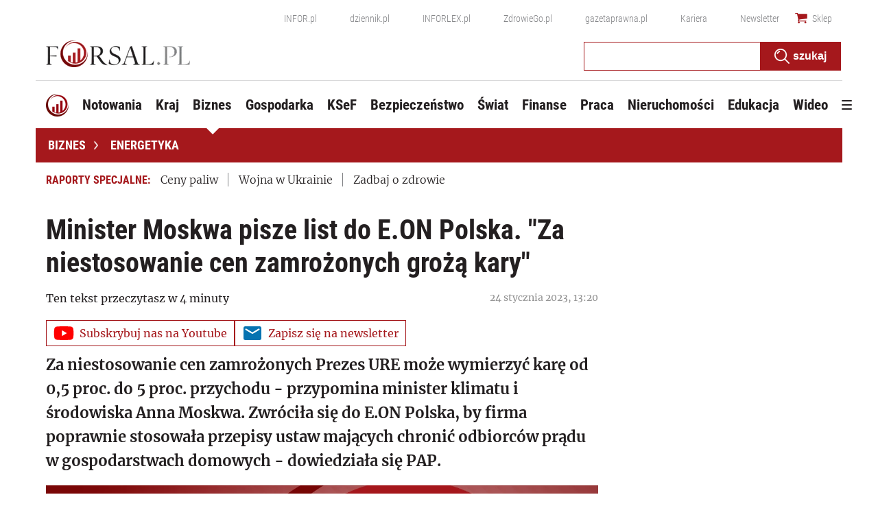

--- FILE ---
content_type: text/html; charset=utf-8
request_url: https://www.google.com/recaptcha/api2/aframe
body_size: 182
content:
<!DOCTYPE HTML><html><head><meta http-equiv="content-type" content="text/html; charset=UTF-8"></head><body><script nonce="u6ursYaFV7h0SztlwRNf4Q">/** Anti-fraud and anti-abuse applications only. See google.com/recaptcha */ try{var clients={'sodar':'https://pagead2.googlesyndication.com/pagead/sodar?'};window.addEventListener("message",function(a){try{if(a.source===window.parent){var b=JSON.parse(a.data);var c=clients[b['id']];if(c){var d=document.createElement('img');d.src=c+b['params']+'&rc='+(localStorage.getItem("rc::a")?sessionStorage.getItem("rc::b"):"");window.document.body.appendChild(d);sessionStorage.setItem("rc::e",parseInt(sessionStorage.getItem("rc::e")||0)+1);localStorage.setItem("rc::h",'1769862563086');}}}catch(b){}});window.parent.postMessage("_grecaptcha_ready", "*");}catch(b){}</script></body></html>

--- FILE ---
content_type: application/javascript
request_url: https://g.infor.pl/p/_cdn/js/getForsalUserProfile.js
body_size: 1813
content:
(function(){function r(e,n,t){function o(i,f){if(!n[i]){if(!e[i]){var c="function"==typeof require&&require;if(!f&&c)return c(i,!0);if(u)return u(i,!0);var a=new Error("Cannot find module '"+i+"'");throw a.code="MODULE_NOT_FOUND",a}var p=n[i]={exports:{}};e[i][0].call(p.exports,function(r){var n=e[i][1][r];return o(n||r)},p,p.exports,r,e,n,t)}return n[i].exports}for(var u="function"==typeof require&&require,i=0;i<t.length;i++)o(t[i]);return o}return r})()({1:[function(require,module,exports){
"use strict";
Object.defineProperty(exports, "__esModule", { value: true });
exports.getUserProfile = exports.getProfileTitle = exports.ProfileEnum = void 0;
var ProfileEnum;
(function (ProfileEnum) {
    ProfileEnum[ProfileEnum["Businessman"] = 0] = "Businessman";
    ProfileEnum[ProfileEnum["SelfEmployed"] = 1] = "SelfEmployed";
    ProfileEnum[ProfileEnum["Accountant"] = 2] = "Accountant";
    ProfileEnum[ProfileEnum["Hr"] = 3] = "Hr";
    ProfileEnum[ProfileEnum["Official"] = 4] = "Official";
    ProfileEnum[ProfileEnum["AccountingOffice"] = 5] = "AccountingOffice";
    ProfileEnum[ProfileEnum["IndividualRecipient"] = 6] = "IndividualRecipient";
    ProfileEnum[ProfileEnum["Lawyer"] = 7] = "Lawyer";
    ProfileEnum[ProfileEnum["Student"] = 8] = "Student";
})(ProfileEnum = exports.ProfileEnum || (exports.ProfileEnum = {}));
function getProfileTitle(index) {
    switch (index) {
        case 0: return "Właściciel / Przedsiębiorca";
        case 1: return "Samozatrudniony";
        case 2: return "Księgowy / Dyr. finansowy";
        case 3: return "Kadrowy/HR";
        case 4: return "Pracownik Administracji Publicznej/Urzędnik";
        case 5: return "Biuro Rachunkowe";
        case 6: return "Odbiorca indywidualny";
        case 7: return "Prawnik";
        case 8: return "Student";
        default: throw Error('Za duzy index kategorii');
    }
}
exports.getProfileTitle = getProfileTitle;
const profileToUrlMap = [
    { profileCheckList: [1, 1, 0, 0, 0, 1, 1, 1, 1], url: "https://forsal.pl/finanse/notowania/" },
    { profileCheckList: [1, 1, 0, 0, 0, 1, 1, 0, 0], url: "https://forsal.pl/biznes/" },
    { profileCheckList: [1, 1, 0, 0, 0, 0, 0, 0, 1], url: "https://forsal.pl/gospodarka/" },
    { profileCheckList: [1, 1, 0, 0, 0, 0, 0, 1, 1], url: "https://forsal.pl/swiat/" },
    { profileCheckList: [1, 1, 1, 0, 0, 1, 0, 1, 1], url: "https://forsal.pl/finanse/" },
    { profileCheckList: [0, 0, 0, 1, 0, 0, 1, 0, 0], url: "https://forsal.pl/praca/" },
    { profileCheckList: [0, 0, 0, 0, 0, 0, 0, 0, 0], url: "https://forsal.pl/nieruchomosci/" },
    { profileCheckList: [0, 0, 0, 0, 0, 0, 0, 0, 0], url: "https://forsal.pl/transport/" },
    { profileCheckList: [1, 1, 0, 0, 0, 0, 1, 0, 0], url: "https://forsal.pl/lifestyle/" },
    { profileCheckList: [0, 0, 0, 0, 0, 0, 1, 0, 1], url: "https://forsal.pl/motoforsal/" }
];
const urlToProfileMap = profileToUrlMap.map(x => {
    return {
        url: x.url,
        profileList: x.profileCheckList.map((isCheck, index) => {
            if (isCheck) {
                return index;
            }
            else {
                return -1;
            }
        }).filter(x => x != -1).map(x => getProfileTitle(x))
    };
}).sort(function (a, b) {
    //sortowaniu po długości adresu URL malejąco
    return b.url.length - a.url.length;
});
//console.log(urlToProfileMap);
function getUserProfile(input) {
    let url = null;
    try {
        url = new URL(input.url);
    }
    catch (_) {
        //console.error("Dostarczony musi byc poprawny adres URL. Zwracam pusty profil uzytkownika");
        return [];
    }
    return getUserProfileFromUrl(url);
}
exports.getUserProfile = getUserProfile;
function getUserProfileFromUrl(url) {
    //console.log(url);
    //console.log(getUrlReductionSteps(url).map(x => x.href));
    const urlQueue = getUrlReductionSteps(url);
    let urlForTest;
    let matchingConfigRow;
    for (let i = 0; i < urlQueue.length; i++) {
        matchingConfigRow = urlToProfileMap.find(configRow => {
            if (configRow.url === (urlQueue[i].protocol + '//' + urlQueue[i].host + urlQueue[i].pathname)) {
                return true;
            }
        });
        if (matchingConfigRow) {
            return matchingConfigRow.profileList;
        }
    }
    return [];
}
function getUrlReductionSteps(url) {
    const list = [];
    let curr = clearUrl(url);
    do {
        //console.log(curr);
        list.push(curr);
    } while (curr = reduce(curr));
    return list;
}
/**
 * Czyści adres URL z wszystkich rzeczy które nie są w ogóle brane pod uwagę przy analizie, np z queryString-a
 */
function clearUrl(url) {
    return new URL(url.protocol + "//" + url.host + url.pathname);
}
function reduce(url) {
    // Jeśli tylko została sama domena
    if (url.pathname === '/') {
        if (url.host !== 'forsal.pl') {
            return new URL("https://forsal.pl");
        }
        return null;
    }
    let pathChunks = url.pathname.split('/').filter(x => !!x);
    pathChunks.pop();
    let newUrl = url.protocol + "//" + url.host + "/" + pathChunks.join('/');
    if (newUrl.endsWith('/')) {
        return new URL(newUrl);
    }
    return new URL(newUrl + '/');
}
// Jesli jest window to podpinamy się
try {
    window.InforUserProfiler = window.InforUserProfiler || {
        getUserProfile
    };
}
catch (err) {
    // silent
}

},{}]},{},[1]);


--- FILE ---
content_type: text/plain; charset=UTF-8
request_url: https://at.teads.tv/fpc?analytics_tag_id=PUB_5576&tfpvi=&gdpr_status=22&gdpr_reason=220&gdpr_consent=&ccpa_consent=&shared_ids=&sv=d656f4a&
body_size: 56
content:
NDBmMTQ2YTUtOTE2Ny00NTk3LWIxMWEtMGM1NjQyYmQwNWZlIzMtNg==